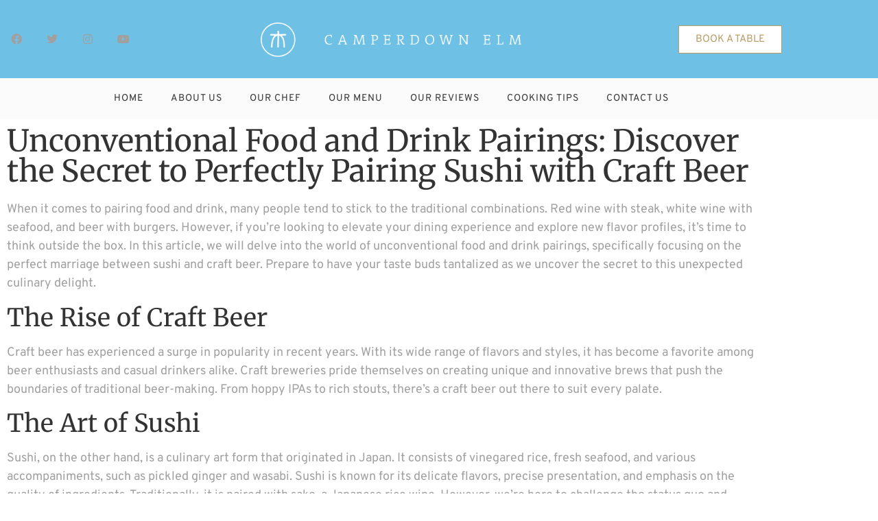

--- FILE ---
content_type: text/html; charset=UTF-8
request_url: https://www.camperdownelm.com/unconventional-food-and-drink-pairings-discover-the-secret-to-perfectly-pairing-sushi-with-craft-beer/
body_size: 16045
content:
<!doctype html><html lang="en-US" prefix="og: https://ogp.me/ns#"><head><meta charset="UTF-8"><meta name="viewport" content="width=device-width, initial-scale=1"><link rel="profile" href="https://gmpg.org/xfn/11"><title>Unconventional Food and Drink Pairings: Discover the Secret to Perfectly Pairing Sushi with Craft Beer - Camperdown Elm | Discover Exceptional Dining in Brooklyn</title><meta name="robots" content="follow, index, max-snippet:-1, max-video-preview:-1, max-image-preview:large"/><link rel="canonical" href="https://www.camperdownelm.com/unconventional-food-and-drink-pairings-discover-the-secret-to-perfectly-pairing-sushi-with-craft-beer/" /><meta property="og:locale" content="en_US" /><meta property="og:type" content="article" /><meta property="og:title" content="Unconventional Food and Drink Pairings: Discover the Secret to Perfectly Pairing Sushi with Craft Beer - Camperdown Elm | Discover Exceptional Dining in Brooklyn" /><meta property="og:description" content="When it comes to pairing food and drink, many people tend to stick to the traditional combinations. Red wine with steak, white wine with seafood, and beer with burgers. However, if you&#8217;re looking to elevate your dining experience and explore new flavor profiles, it&#8217;s time to think outside the box. In this article, we will [&hellip;]" /><meta property="og:url" content="https://www.camperdownelm.com/unconventional-food-and-drink-pairings-discover-the-secret-to-perfectly-pairing-sushi-with-craft-beer/" /><meta property="og:site_name" content="Camperdown Elm | Discover Exceptional Dining in Brooklyn" /><meta property="article:section" content="Uncategorized" /><meta property="og:updated_time" content="2023-07-10T10:22:49+00:00" /><meta property="article:published_time" content="2023-07-10T10:22:48+00:00" /><meta property="article:modified_time" content="2023-07-10T10:22:49+00:00" /><meta name="twitter:card" content="summary_large_image" /><meta name="twitter:title" content="Unconventional Food and Drink Pairings: Discover the Secret to Perfectly Pairing Sushi with Craft Beer - Camperdown Elm | Discover Exceptional Dining in Brooklyn" /><meta name="twitter:description" content="When it comes to pairing food and drink, many people tend to stick to the traditional combinations. Red wine with steak, white wine with seafood, and beer with burgers. However, if you&#8217;re looking to elevate your dining experience and explore new flavor profiles, it&#8217;s time to think outside the box. In this article, we will [&hellip;]" /><meta name="twitter:label1" content="Written by" /><meta name="twitter:data1" content="Philip Russell" /><meta name="twitter:label2" content="Time to read" /><meta name="twitter:data2" content="3 minutes" /> <script type="application/ld+json" class="rank-math-schema-pro">{"@context":"https://schema.org","@graph":[{"@type":["FastFoodRestaurant","Organization"],"@id":"https://www.camperdownelm.com/#organization","name":"Camperdown Elm | Discover Exceptional Dining in Brooklyn","url":"https://www.camperdownelm.com","logo":{"@type":"ImageObject","@id":"https://www.camperdownelm.com/#logo","url":"https://www.camperdownelm.com/wp-content/uploads/2023/03/cropped-camper-logo.png","contentUrl":"https://www.camperdownelm.com/wp-content/uploads/2023/03/cropped-camper-logo.png","caption":"Camperdown Elm | Discover Exceptional Dining in Brooklyn","inLanguage":"en-US","width":"1000","height":"143"},"openingHours":["Monday,Tuesday,Wednesday,Thursday,Friday,Saturday,Sunday 09:00-17:00"],"image":{"@id":"https://www.camperdownelm.com/#logo"}},{"@type":"WebSite","@id":"https://www.camperdownelm.com/#website","url":"https://www.camperdownelm.com","name":"Camperdown Elm | Discover Exceptional Dining in Brooklyn","alternateName":"Camperdown Elm - Dining in Brooklyn","publisher":{"@id":"https://www.camperdownelm.com/#organization"},"inLanguage":"en-US"},{"@type":"WebPage","@id":"https://www.camperdownelm.com/unconventional-food-and-drink-pairings-discover-the-secret-to-perfectly-pairing-sushi-with-craft-beer/#webpage","url":"https://www.camperdownelm.com/unconventional-food-and-drink-pairings-discover-the-secret-to-perfectly-pairing-sushi-with-craft-beer/","name":"Unconventional Food and Drink Pairings: Discover the Secret to Perfectly Pairing Sushi with Craft Beer - Camperdown Elm | Discover Exceptional Dining in Brooklyn","datePublished":"2023-07-10T10:22:48+00:00","dateModified":"2023-07-10T10:22:49+00:00","isPartOf":{"@id":"https://www.camperdownelm.com/#website"},"inLanguage":"en-US"},{"@type":"Person","@id":"https://www.camperdownelm.com/author/philiprussell/","name":"Philip Russell","url":"https://www.camperdownelm.com/author/philiprussell/","image":{"@type":"ImageObject","@id":"https://secure.gravatar.com/avatar/22c8b203f99eeb89de358d58488331fbe11fb845b85d3c10e37c98c9d379b4d5?s=96&amp;d=mm&amp;r=g","url":"https://secure.gravatar.com/avatar/22c8b203f99eeb89de358d58488331fbe11fb845b85d3c10e37c98c9d379b4d5?s=96&amp;d=mm&amp;r=g","caption":"Philip Russell","inLanguage":"en-US"},"worksFor":{"@id":"https://www.camperdownelm.com/#organization"}},{"@type":"BlogPosting","headline":"Unconventional Food and Drink Pairings: Discover the Secret to Perfectly Pairing Sushi with Craft Beer -","datePublished":"2023-07-10T10:22:48+00:00","dateModified":"2023-07-10T10:22:49+00:00","author":{"@id":"https://www.camperdownelm.com/author/philiprussell/","name":"Philip Russell"},"publisher":{"@id":"https://www.camperdownelm.com/#organization"},"description":"When it comes to pairing food and drink, many people tend to stick to the traditional combinations. Red wine with steak, white wine with seafood, and beer with burgers. However, if you're looking to elevate your dining experience and explore new flavor profiles, it's time to think outside the box. In this article, we will delve into the world of unconventional food and drink pairings, specifically focusing on the perfect marriage between sushi and craft beer. Prepare to have your taste buds tantalized as we uncover the secret to this unexpected culinary delight.","name":"Unconventional Food and Drink Pairings: Discover the Secret to Perfectly Pairing Sushi with Craft Beer -","@id":"https://www.camperdownelm.com/unconventional-food-and-drink-pairings-discover-the-secret-to-perfectly-pairing-sushi-with-craft-beer/#richSnippet","isPartOf":{"@id":"https://www.camperdownelm.com/unconventional-food-and-drink-pairings-discover-the-secret-to-perfectly-pairing-sushi-with-craft-beer/#webpage"},"inLanguage":"en-US","mainEntityOfPage":{"@id":"https://www.camperdownelm.com/unconventional-food-and-drink-pairings-discover-the-secret-to-perfectly-pairing-sushi-with-craft-beer/#webpage"}}]}</script> <link rel="alternate" type="application/rss+xml" title="Camperdown Elm | Discover Exceptional Dining in Brooklyn &raquo; Feed" href="https://www.camperdownelm.com/feed/" /><link rel="alternate" type="application/rss+xml" title="Camperdown Elm | Discover Exceptional Dining in Brooklyn &raquo; Comments Feed" href="https://www.camperdownelm.com/comments/feed/" /><link rel="alternate" title="oEmbed (JSON)" type="application/json+oembed" href="https://www.camperdownelm.com/wp-json/oembed/1.0/embed?url=https%3A%2F%2Fwww.camperdownelm.com%2Funconventional-food-and-drink-pairings-discover-the-secret-to-perfectly-pairing-sushi-with-craft-beer%2F" /><link rel="alternate" title="oEmbed (XML)" type="text/xml+oembed" href="https://www.camperdownelm.com/wp-json/oembed/1.0/embed?url=https%3A%2F%2Fwww.camperdownelm.com%2Funconventional-food-and-drink-pairings-discover-the-secret-to-perfectly-pairing-sushi-with-craft-beer%2F&#038;format=xml" /><style id='wp-img-auto-sizes-contain-inline-css'>img:is([sizes=auto i],[sizes^="auto," i]){contain-intrinsic-size:3000px 1500px}
/*# sourceURL=wp-img-auto-sizes-contain-inline-css */</style><style id='wp-emoji-styles-inline-css'>img.wp-smiley, img.emoji {
		display: inline !important;
		border: none !important;
		box-shadow: none !important;
		height: 1em !important;
		width: 1em !important;
		margin: 0 0.07em !important;
		vertical-align: -0.1em !important;
		background: none !important;
		padding: 0 !important;
	}
/*# sourceURL=wp-emoji-styles-inline-css */</style><link rel='stylesheet' id='wp-block-library-css' href='https://www.camperdownelm.com/wp-includes/css/dist/block-library/style.min.css?ver=6.9' media='all' /><style id='classic-theme-styles-inline-css'>/*! This file is auto-generated */
.wp-block-button__link{color:#fff;background-color:#32373c;border-radius:9999px;box-shadow:none;text-decoration:none;padding:calc(.667em + 2px) calc(1.333em + 2px);font-size:1.125em}.wp-block-file__button{background:#32373c;color:#fff;text-decoration:none}
/*# sourceURL=/wp-includes/css/classic-themes.min.css */</style><style id='global-styles-inline-css'>:root{--wp--preset--aspect-ratio--square: 1;--wp--preset--aspect-ratio--4-3: 4/3;--wp--preset--aspect-ratio--3-4: 3/4;--wp--preset--aspect-ratio--3-2: 3/2;--wp--preset--aspect-ratio--2-3: 2/3;--wp--preset--aspect-ratio--16-9: 16/9;--wp--preset--aspect-ratio--9-16: 9/16;--wp--preset--color--black: #000000;--wp--preset--color--cyan-bluish-gray: #abb8c3;--wp--preset--color--white: #ffffff;--wp--preset--color--pale-pink: #f78da7;--wp--preset--color--vivid-red: #cf2e2e;--wp--preset--color--luminous-vivid-orange: #ff6900;--wp--preset--color--luminous-vivid-amber: #fcb900;--wp--preset--color--light-green-cyan: #7bdcb5;--wp--preset--color--vivid-green-cyan: #00d084;--wp--preset--color--pale-cyan-blue: #8ed1fc;--wp--preset--color--vivid-cyan-blue: #0693e3;--wp--preset--color--vivid-purple: #9b51e0;--wp--preset--gradient--vivid-cyan-blue-to-vivid-purple: linear-gradient(135deg,rgb(6,147,227) 0%,rgb(155,81,224) 100%);--wp--preset--gradient--light-green-cyan-to-vivid-green-cyan: linear-gradient(135deg,rgb(122,220,180) 0%,rgb(0,208,130) 100%);--wp--preset--gradient--luminous-vivid-amber-to-luminous-vivid-orange: linear-gradient(135deg,rgb(252,185,0) 0%,rgb(255,105,0) 100%);--wp--preset--gradient--luminous-vivid-orange-to-vivid-red: linear-gradient(135deg,rgb(255,105,0) 0%,rgb(207,46,46) 100%);--wp--preset--gradient--very-light-gray-to-cyan-bluish-gray: linear-gradient(135deg,rgb(238,238,238) 0%,rgb(169,184,195) 100%);--wp--preset--gradient--cool-to-warm-spectrum: linear-gradient(135deg,rgb(74,234,220) 0%,rgb(151,120,209) 20%,rgb(207,42,186) 40%,rgb(238,44,130) 60%,rgb(251,105,98) 80%,rgb(254,248,76) 100%);--wp--preset--gradient--blush-light-purple: linear-gradient(135deg,rgb(255,206,236) 0%,rgb(152,150,240) 100%);--wp--preset--gradient--blush-bordeaux: linear-gradient(135deg,rgb(254,205,165) 0%,rgb(254,45,45) 50%,rgb(107,0,62) 100%);--wp--preset--gradient--luminous-dusk: linear-gradient(135deg,rgb(255,203,112) 0%,rgb(199,81,192) 50%,rgb(65,88,208) 100%);--wp--preset--gradient--pale-ocean: linear-gradient(135deg,rgb(255,245,203) 0%,rgb(182,227,212) 50%,rgb(51,167,181) 100%);--wp--preset--gradient--electric-grass: linear-gradient(135deg,rgb(202,248,128) 0%,rgb(113,206,126) 100%);--wp--preset--gradient--midnight: linear-gradient(135deg,rgb(2,3,129) 0%,rgb(40,116,252) 100%);--wp--preset--font-size--small: 13px;--wp--preset--font-size--medium: 20px;--wp--preset--font-size--large: 36px;--wp--preset--font-size--x-large: 42px;--wp--preset--spacing--20: 0.44rem;--wp--preset--spacing--30: 0.67rem;--wp--preset--spacing--40: 1rem;--wp--preset--spacing--50: 1.5rem;--wp--preset--spacing--60: 2.25rem;--wp--preset--spacing--70: 3.38rem;--wp--preset--spacing--80: 5.06rem;--wp--preset--shadow--natural: 6px 6px 9px rgba(0, 0, 0, 0.2);--wp--preset--shadow--deep: 12px 12px 50px rgba(0, 0, 0, 0.4);--wp--preset--shadow--sharp: 6px 6px 0px rgba(0, 0, 0, 0.2);--wp--preset--shadow--outlined: 6px 6px 0px -3px rgb(255, 255, 255), 6px 6px rgb(0, 0, 0);--wp--preset--shadow--crisp: 6px 6px 0px rgb(0, 0, 0);}:where(.is-layout-flex){gap: 0.5em;}:where(.is-layout-grid){gap: 0.5em;}body .is-layout-flex{display: flex;}.is-layout-flex{flex-wrap: wrap;align-items: center;}.is-layout-flex > :is(*, div){margin: 0;}body .is-layout-grid{display: grid;}.is-layout-grid > :is(*, div){margin: 0;}:where(.wp-block-columns.is-layout-flex){gap: 2em;}:where(.wp-block-columns.is-layout-grid){gap: 2em;}:where(.wp-block-post-template.is-layout-flex){gap: 1.25em;}:where(.wp-block-post-template.is-layout-grid){gap: 1.25em;}.has-black-color{color: var(--wp--preset--color--black) !important;}.has-cyan-bluish-gray-color{color: var(--wp--preset--color--cyan-bluish-gray) !important;}.has-white-color{color: var(--wp--preset--color--white) !important;}.has-pale-pink-color{color: var(--wp--preset--color--pale-pink) !important;}.has-vivid-red-color{color: var(--wp--preset--color--vivid-red) !important;}.has-luminous-vivid-orange-color{color: var(--wp--preset--color--luminous-vivid-orange) !important;}.has-luminous-vivid-amber-color{color: var(--wp--preset--color--luminous-vivid-amber) !important;}.has-light-green-cyan-color{color: var(--wp--preset--color--light-green-cyan) !important;}.has-vivid-green-cyan-color{color: var(--wp--preset--color--vivid-green-cyan) !important;}.has-pale-cyan-blue-color{color: var(--wp--preset--color--pale-cyan-blue) !important;}.has-vivid-cyan-blue-color{color: var(--wp--preset--color--vivid-cyan-blue) !important;}.has-vivid-purple-color{color: var(--wp--preset--color--vivid-purple) !important;}.has-black-background-color{background-color: var(--wp--preset--color--black) !important;}.has-cyan-bluish-gray-background-color{background-color: var(--wp--preset--color--cyan-bluish-gray) !important;}.has-white-background-color{background-color: var(--wp--preset--color--white) !important;}.has-pale-pink-background-color{background-color: var(--wp--preset--color--pale-pink) !important;}.has-vivid-red-background-color{background-color: var(--wp--preset--color--vivid-red) !important;}.has-luminous-vivid-orange-background-color{background-color: var(--wp--preset--color--luminous-vivid-orange) !important;}.has-luminous-vivid-amber-background-color{background-color: var(--wp--preset--color--luminous-vivid-amber) !important;}.has-light-green-cyan-background-color{background-color: var(--wp--preset--color--light-green-cyan) !important;}.has-vivid-green-cyan-background-color{background-color: var(--wp--preset--color--vivid-green-cyan) !important;}.has-pale-cyan-blue-background-color{background-color: var(--wp--preset--color--pale-cyan-blue) !important;}.has-vivid-cyan-blue-background-color{background-color: var(--wp--preset--color--vivid-cyan-blue) !important;}.has-vivid-purple-background-color{background-color: var(--wp--preset--color--vivid-purple) !important;}.has-black-border-color{border-color: var(--wp--preset--color--black) !important;}.has-cyan-bluish-gray-border-color{border-color: var(--wp--preset--color--cyan-bluish-gray) !important;}.has-white-border-color{border-color: var(--wp--preset--color--white) !important;}.has-pale-pink-border-color{border-color: var(--wp--preset--color--pale-pink) !important;}.has-vivid-red-border-color{border-color: var(--wp--preset--color--vivid-red) !important;}.has-luminous-vivid-orange-border-color{border-color: var(--wp--preset--color--luminous-vivid-orange) !important;}.has-luminous-vivid-amber-border-color{border-color: var(--wp--preset--color--luminous-vivid-amber) !important;}.has-light-green-cyan-border-color{border-color: var(--wp--preset--color--light-green-cyan) !important;}.has-vivid-green-cyan-border-color{border-color: var(--wp--preset--color--vivid-green-cyan) !important;}.has-pale-cyan-blue-border-color{border-color: var(--wp--preset--color--pale-cyan-blue) !important;}.has-vivid-cyan-blue-border-color{border-color: var(--wp--preset--color--vivid-cyan-blue) !important;}.has-vivid-purple-border-color{border-color: var(--wp--preset--color--vivid-purple) !important;}.has-vivid-cyan-blue-to-vivid-purple-gradient-background{background: var(--wp--preset--gradient--vivid-cyan-blue-to-vivid-purple) !important;}.has-light-green-cyan-to-vivid-green-cyan-gradient-background{background: var(--wp--preset--gradient--light-green-cyan-to-vivid-green-cyan) !important;}.has-luminous-vivid-amber-to-luminous-vivid-orange-gradient-background{background: var(--wp--preset--gradient--luminous-vivid-amber-to-luminous-vivid-orange) !important;}.has-luminous-vivid-orange-to-vivid-red-gradient-background{background: var(--wp--preset--gradient--luminous-vivid-orange-to-vivid-red) !important;}.has-very-light-gray-to-cyan-bluish-gray-gradient-background{background: var(--wp--preset--gradient--very-light-gray-to-cyan-bluish-gray) !important;}.has-cool-to-warm-spectrum-gradient-background{background: var(--wp--preset--gradient--cool-to-warm-spectrum) !important;}.has-blush-light-purple-gradient-background{background: var(--wp--preset--gradient--blush-light-purple) !important;}.has-blush-bordeaux-gradient-background{background: var(--wp--preset--gradient--blush-bordeaux) !important;}.has-luminous-dusk-gradient-background{background: var(--wp--preset--gradient--luminous-dusk) !important;}.has-pale-ocean-gradient-background{background: var(--wp--preset--gradient--pale-ocean) !important;}.has-electric-grass-gradient-background{background: var(--wp--preset--gradient--electric-grass) !important;}.has-midnight-gradient-background{background: var(--wp--preset--gradient--midnight) !important;}.has-small-font-size{font-size: var(--wp--preset--font-size--small) !important;}.has-medium-font-size{font-size: var(--wp--preset--font-size--medium) !important;}.has-large-font-size{font-size: var(--wp--preset--font-size--large) !important;}.has-x-large-font-size{font-size: var(--wp--preset--font-size--x-large) !important;}
:where(.wp-block-post-template.is-layout-flex){gap: 1.25em;}:where(.wp-block-post-template.is-layout-grid){gap: 1.25em;}
:where(.wp-block-term-template.is-layout-flex){gap: 1.25em;}:where(.wp-block-term-template.is-layout-grid){gap: 1.25em;}
:where(.wp-block-columns.is-layout-flex){gap: 2em;}:where(.wp-block-columns.is-layout-grid){gap: 2em;}
:root :where(.wp-block-pullquote){font-size: 1.5em;line-height: 1.6;}
/*# sourceURL=global-styles-inline-css */</style><link rel='stylesheet' id='dashicons-css' href='https://www.camperdownelm.com/wp-includes/css/dashicons.min.css?ver=6.9' media='all' /><link rel='stylesheet' id='admin-bar-css' href='https://www.camperdownelm.com/wp-includes/css/admin-bar.min.css?ver=6.9' media='all' /><style id='admin-bar-inline-css'>/* Hide CanvasJS credits for P404 charts specifically */
    #p404RedirectChart .canvasjs-chart-credit {
        display: none !important;
    }
    
    #p404RedirectChart canvas {
        border-radius: 6px;
    }

    .p404-redirect-adminbar-weekly-title {
        font-weight: bold;
        font-size: 14px;
        color: #fff;
        margin-bottom: 6px;
    }

    #wpadminbar #wp-admin-bar-p404_free_top_button .ab-icon:before {
        content: "\f103";
        color: #dc3545;
        top: 3px;
    }
    
    #wp-admin-bar-p404_free_top_button .ab-item {
        min-width: 80px !important;
        padding: 0px !important;
    }
    
    /* Ensure proper positioning and z-index for P404 dropdown */
    .p404-redirect-adminbar-dropdown-wrap { 
        min-width: 0; 
        padding: 0;
        position: static !important;
    }
    
    #wpadminbar #wp-admin-bar-p404_free_top_button_dropdown {
        position: static !important;
    }
    
    #wpadminbar #wp-admin-bar-p404_free_top_button_dropdown .ab-item {
        padding: 0 !important;
        margin: 0 !important;
    }
    
    .p404-redirect-dropdown-container {
        min-width: 340px;
        padding: 18px 18px 12px 18px;
        background: #23282d !important;
        color: #fff;
        border-radius: 12px;
        box-shadow: 0 8px 32px rgba(0,0,0,0.25);
        margin-top: 10px;
        position: relative !important;
        z-index: 999999 !important;
        display: block !important;
        border: 1px solid #444;
    }
    
    /* Ensure P404 dropdown appears on hover */
    #wpadminbar #wp-admin-bar-p404_free_top_button .p404-redirect-dropdown-container { 
        display: none !important;
    }
    
    #wpadminbar #wp-admin-bar-p404_free_top_button:hover .p404-redirect-dropdown-container { 
        display: block !important;
    }
    
    #wpadminbar #wp-admin-bar-p404_free_top_button:hover #wp-admin-bar-p404_free_top_button_dropdown .p404-redirect-dropdown-container {
        display: block !important;
    }
    
    .p404-redirect-card {
        background: #2c3338;
        border-radius: 8px;
        padding: 18px 18px 12px 18px;
        box-shadow: 0 2px 8px rgba(0,0,0,0.07);
        display: flex;
        flex-direction: column;
        align-items: flex-start;
        border: 1px solid #444;
    }
    
    .p404-redirect-btn {
        display: inline-block;
        background: #dc3545;
        color: #fff !important;
        font-weight: bold;
        padding: 5px 22px;
        border-radius: 8px;
        text-decoration: none;
        font-size: 17px;
        transition: background 0.2s, box-shadow 0.2s;
        margin-top: 8px;
        box-shadow: 0 2px 8px rgba(220,53,69,0.15);
        text-align: center;
        line-height: 1.6;
    }
    
    .p404-redirect-btn:hover {
        background: #c82333;
        color: #fff !important;
        box-shadow: 0 4px 16px rgba(220,53,69,0.25);
    }
    
    /* Prevent conflicts with other admin bar dropdowns */
    #wpadminbar .ab-top-menu > li:hover > .ab-item,
    #wpadminbar .ab-top-menu > li.hover > .ab-item {
        z-index: auto;
    }
    
    #wpadminbar #wp-admin-bar-p404_free_top_button:hover > .ab-item {
        z-index: 999998 !important;
    }
    
/*# sourceURL=admin-bar-inline-css */</style><link rel='stylesheet' id='contact-form-7-css' href='https://www.camperdownelm.com/wp-content/cache/autoptimize/autoptimize_single_64ac31699f5326cb3c76122498b76f66.php?ver=6.1.4' media='all' /><link rel='stylesheet' id='hello-elementor-css' href='https://www.camperdownelm.com/wp-content/themes/hello-elementor/style.min.css?ver=3.0.1' media='all' /><link rel='stylesheet' id='hello-elementor-theme-style-css' href='https://www.camperdownelm.com/wp-content/themes/hello-elementor/theme.min.css?ver=3.0.1' media='all' /><link rel='stylesheet' id='hello-elementor-header-footer-css' href='https://www.camperdownelm.com/wp-content/themes/hello-elementor/header-footer.min.css?ver=3.0.1' media='all' /><link rel='stylesheet' id='elementor-frontend-css' href='https://www.camperdownelm.com/wp-content/plugins/elementor/assets/css/frontend.min.css?ver=3.34.1' media='all' /><link rel='stylesheet' id='widget-social-icons-css' href='https://www.camperdownelm.com/wp-content/plugins/elementor/assets/css/widget-social-icons.min.css?ver=3.34.1' media='all' /><link rel='stylesheet' id='e-apple-webkit-css' href='https://www.camperdownelm.com/wp-content/plugins/elementor/assets/css/conditionals/apple-webkit.min.css?ver=3.34.1' media='all' /><link rel='stylesheet' id='widget-image-css' href='https://www.camperdownelm.com/wp-content/plugins/elementor/assets/css/widget-image.min.css?ver=3.34.1' media='all' /><link rel='stylesheet' id='widget-nav-menu-css' href='https://www.camperdownelm.com/wp-content/plugins/elementor-pro/assets/css/widget-nav-menu.min.css?ver=3.34.0' media='all' /><link rel='stylesheet' id='widget-heading-css' href='https://www.camperdownelm.com/wp-content/plugins/elementor/assets/css/widget-heading.min.css?ver=3.34.1' media='all' /><link rel='stylesheet' id='widget-form-css' href='https://www.camperdownelm.com/wp-content/plugins/elementor-pro/assets/css/widget-form.min.css?ver=3.34.0' media='all' /><link rel='stylesheet' id='elementor-icons-css' href='https://www.camperdownelm.com/wp-content/plugins/elementor/assets/lib/eicons/css/elementor-icons.min.css?ver=5.45.0' media='all' /><link rel='stylesheet' id='elementor-post-17-css' href='https://www.camperdownelm.com/wp-content/cache/autoptimize/autoptimize_single_58ecccc2944ebfc6ee77039b8cbf58dd.php?ver=1768077475' media='all' /><link rel='stylesheet' id='elementor-post-47-css' href='https://www.camperdownelm.com/wp-content/cache/autoptimize/autoptimize_single_646688c34c4890c49733285079e0f848.php?ver=1768077655' media='all' /><link rel='stylesheet' id='elementor-post-43-css' href='https://www.camperdownelm.com/wp-content/cache/autoptimize/autoptimize_single_cc6ae67072011807a90f086304063f52.php?ver=1768077655' media='all' /><link rel='stylesheet' id='elementor-gf-local-roboto-css' href='https://www.camperdownelm.com/wp-content/cache/autoptimize/autoptimize_single_5b32236794f12fc1f4b51f2e53d94af8.php?ver=1742244053' media='all' /><link rel='stylesheet' id='elementor-gf-local-robotoslab-css' href='https://www.camperdownelm.com/wp-content/cache/autoptimize/autoptimize_single_848d5517f35bacf323636ffc45b298c7.php?ver=1742244059' media='all' /><link rel='stylesheet' id='elementor-gf-local-overpass-css' href='https://www.camperdownelm.com/wp-content/cache/autoptimize/autoptimize_single_a5aadca3e32b9905682453148879cf56.php?ver=1742244070' media='all' /><link rel='stylesheet' id='elementor-gf-local-merriweather-css' href='https://www.camperdownelm.com/wp-content/cache/autoptimize/autoptimize_single_91831797d801945b4883b44e3075ea64.php?ver=1742244075' media='all' /><link rel='stylesheet' id='elementor-icons-shared-0-css' href='https://www.camperdownelm.com/wp-content/plugins/elementor/assets/lib/font-awesome/css/fontawesome.min.css?ver=5.15.3' media='all' /><link rel='stylesheet' id='elementor-icons-fa-brands-css' href='https://www.camperdownelm.com/wp-content/plugins/elementor/assets/lib/font-awesome/css/brands.min.css?ver=5.15.3' media='all' /><link rel='stylesheet' id='elementor-icons-fa-solid-css' href='https://www.camperdownelm.com/wp-content/plugins/elementor/assets/lib/font-awesome/css/solid.min.css?ver=5.15.3' media='all' /> <script src="https://www.camperdownelm.com/wp-includes/js/jquery/jquery.min.js?ver=3.7.1" id="jquery-core-js"></script> <script defer src="https://www.camperdownelm.com/wp-includes/js/jquery/jquery-migrate.min.js?ver=3.4.1" id="jquery-migrate-js"></script> <link rel="https://api.w.org/" href="https://www.camperdownelm.com/wp-json/" /><link rel="alternate" title="JSON" type="application/json" href="https://www.camperdownelm.com/wp-json/wp/v2/posts/283" /><link rel="EditURI" type="application/rsd+xml" title="RSD" href="https://www.camperdownelm.com/xmlrpc.php?rsd" /><meta name="generator" content="WordPress 6.9" /><link rel='shortlink' href='https://www.camperdownelm.com/?p=283' /><meta property="og:image" content="https://www.camperdownelm.com/wp-content/uploads/2023/07/Unconventional-Food-and-Drink-Pairings-Discover-the-Secret-to-Perfectly-Pairing-Sushi-with-Craft-Beer.png" /><meta name="twitter:card" content="summary_large_image" /><meta name="twitter:title" content="Unconventional Food and Drink Pairings: Discover the Secret to Perfectly Pairing Sushi with Craft Beer" /><meta name="twitter:description" content="" /><meta name="twitter:image" content="https://www.camperdownelm.com/wp-content/uploads/2023/07/Unconventional-Food-and-Drink-Pairings-Discover-the-Secret-to-Perfectly-Pairing-Sushi-with-Craft-Beer.png" /><meta name="generator" content="Elementor 3.34.1; settings: css_print_method-external, google_font-enabled, font_display-swap"><style>.e-con.e-parent:nth-of-type(n+4):not(.e-lazyloaded):not(.e-no-lazyload),
				.e-con.e-parent:nth-of-type(n+4):not(.e-lazyloaded):not(.e-no-lazyload) * {
					background-image: none !important;
				}
				@media screen and (max-height: 1024px) {
					.e-con.e-parent:nth-of-type(n+3):not(.e-lazyloaded):not(.e-no-lazyload),
					.e-con.e-parent:nth-of-type(n+3):not(.e-lazyloaded):not(.e-no-lazyload) * {
						background-image: none !important;
					}
				}
				@media screen and (max-height: 640px) {
					.e-con.e-parent:nth-of-type(n+2):not(.e-lazyloaded):not(.e-no-lazyload),
					.e-con.e-parent:nth-of-type(n+2):not(.e-lazyloaded):not(.e-no-lazyload) * {
						background-image: none !important;
					}
				}</style><link rel="icon" href="https://www.camperdownelm.com/wp-content/uploads/2023/03/cropped-cropped-camper-logo-32x32.png" sizes="32x32" /><link rel="icon" href="https://www.camperdownelm.com/wp-content/uploads/2023/03/cropped-cropped-camper-logo-192x192.png" sizes="192x192" /><link rel="apple-touch-icon" href="https://www.camperdownelm.com/wp-content/uploads/2023/03/cropped-cropped-camper-logo-180x180.png" /><meta name="msapplication-TileImage" content="https://www.camperdownelm.com/wp-content/uploads/2023/03/cropped-cropped-camper-logo-270x270.png" />  <script type="application/ld+json">{"@context":"https://schema.org","@graph":[{"@type":"ImageObject","@id":"https://www.camperdownelm.com/wp-content/uploads/2023/07/Unconventional-Food-and-Drink-Pairings-Discover-the-Secret-to-Perfectly-Pairing-Sushi-with-Craft-Beer.png","url":"https://www.camperdownelm.com/wp-content/uploads/2023/07/Unconventional-Food-and-Drink-Pairings-Discover-the-Secret-to-Perfectly-Pairing-Sushi-with-Craft-Beer.png","contentUrl":"https://www.camperdownelm.com/wp-content/uploads/2023/07/Unconventional-Food-and-Drink-Pairings-Discover-the-Secret-to-Perfectly-Pairing-Sushi-with-Craft-Beer.png","mainEntityOfPage":"https://www.camperdownelm.com/unconventional-food-and-drink-pairings-discover-the-secret-to-perfectly-pairing-sushi-with-craft-beer/"}]}</script> </head><body class="wp-singular post-template-default single single-post postid-283 single-format-standard wp-custom-logo wp-theme-hello-elementor elementor-default elementor-kit-17 elementor-page-173"> <a class="skip-link screen-reader-text" href="#content">Skip to content</a><header data-elementor-type="header" data-elementor-id="47" class="elementor elementor-47 elementor-location-header" data-elementor-post-type="elementor_library"><header class="elementor-section elementor-top-section elementor-element elementor-element-586c03c elementor-section-full_width elementor-section-height-default elementor-section-height-default" data-id="586c03c" data-element_type="section" data-settings="{&quot;background_background&quot;:&quot;classic&quot;}"><div class="elementor-container elementor-column-gap-no"><div class="elementor-column elementor-col-100 elementor-top-column elementor-element elementor-element-e7c6ed1" data-id="e7c6ed1" data-element_type="column"><div class="elementor-widget-wrap elementor-element-populated"><section class="elementor-section elementor-inner-section elementor-element elementor-element-84ab1a7 elementor-section-content-middle elementor-section-boxed elementor-section-height-default elementor-section-height-default" data-id="84ab1a7" data-element_type="section"><div class="elementor-container elementor-column-gap-no"><div class="elementor-column elementor-col-33 elementor-inner-column elementor-element elementor-element-8f130bd" data-id="8f130bd" data-element_type="column"><div class="elementor-widget-wrap elementor-element-populated"><div class="elementor-element elementor-element-8fa8c70 e-grid-align-left e-grid-align-mobile-center elementor-shape-rounded elementor-grid-0 elementor-widget elementor-widget-social-icons" data-id="8fa8c70" data-element_type="widget" data-widget_type="social-icons.default"><div class="elementor-widget-container"><div class="elementor-social-icons-wrapper elementor-grid" role="list"> <span class="elementor-grid-item" role="listitem"> <a class="elementor-icon elementor-social-icon elementor-social-icon-facebook elementor-repeater-item-c75dbf6" href="#"> <span class="elementor-screen-only">Facebook</span> <i aria-hidden="true" class="fab fa-facebook"></i> </a> </span> <span class="elementor-grid-item" role="listitem"> <a class="elementor-icon elementor-social-icon elementor-social-icon-twitter elementor-repeater-item-05b386a" href="#"> <span class="elementor-screen-only">Twitter</span> <i aria-hidden="true" class="fab fa-twitter"></i> </a> </span> <span class="elementor-grid-item" role="listitem"> <a class="elementor-icon elementor-social-icon elementor-social-icon-instagram elementor-repeater-item-f11efe5" href="#"> <span class="elementor-screen-only">Instagram</span> <i aria-hidden="true" class="fab fa-instagram"></i> </a> </span> <span class="elementor-grid-item" role="listitem"> <a class="elementor-icon elementor-social-icon elementor-social-icon-youtube elementor-repeater-item-278085c" href="#"> <span class="elementor-screen-only">Youtube</span> <i aria-hidden="true" class="fab fa-youtube"></i> </a> </span></div></div></div></div></div><div class="elementor-column elementor-col-33 elementor-inner-column elementor-element elementor-element-c029e18" data-id="c029e18" data-element_type="column"><div class="elementor-widget-wrap elementor-element-populated"><div class="elementor-element elementor-element-e1c11d5 elementor-widget elementor-widget-image" data-id="e1c11d5" data-element_type="widget" data-widget_type="image.default"><div class="elementor-widget-container"> <img width="800" height="114" src="https://www.camperdownelm.com/wp-content/uploads/2023/03/cropped-camper-logo.png" class="attachment-large size-large wp-image-63" alt="camper-logo" srcset="https://www.camperdownelm.com/wp-content/uploads/2023/03/cropped-camper-logo.png 1000w, https://www.camperdownelm.com/wp-content/uploads/2023/03/cropped-camper-logo-300x43.png 300w, https://www.camperdownelm.com/wp-content/uploads/2023/03/cropped-camper-logo-768x110.png 768w" sizes="(max-width: 800px) 100vw, 800px" /></div></div></div></div><div class="elementor-column elementor-col-33 elementor-inner-column elementor-element elementor-element-4dc9fad" data-id="4dc9fad" data-element_type="column"><div class="elementor-widget-wrap elementor-element-populated"><div class="elementor-element elementor-element-c31b20d elementor-align-right elementor-mobile-align-center elementor-widget elementor-widget-button" data-id="c31b20d" data-element_type="widget" data-widget_type="button.default"><div class="elementor-widget-container"><div class="elementor-button-wrapper"> <a class="elementor-button elementor-button-link elementor-size-sm" href="#contact"> <span class="elementor-button-content-wrapper"> <span class="elementor-button-text">BOOK A TABLE</span> </span> </a></div></div></div></div></div></div></section><section class="elementor-section elementor-inner-section elementor-element elementor-element-137ca93 elementor-section-content-middle elementor-section-boxed elementor-section-height-default elementor-section-height-default" data-id="137ca93" data-element_type="section" data-settings="{&quot;background_background&quot;:&quot;classic&quot;}"><div class="elementor-container elementor-column-gap-no"><div class="elementor-column elementor-col-100 elementor-inner-column elementor-element elementor-element-74d6254" data-id="74d6254" data-element_type="column"><div class="elementor-widget-wrap elementor-element-populated"><div class="elementor-element elementor-element-db63e57 elementor-nav-menu__align-center elementor-nav-menu--stretch elementor-nav-menu--dropdown-tablet elementor-nav-menu__text-align-aside elementor-nav-menu--toggle elementor-nav-menu--burger elementor-widget elementor-widget-nav-menu" data-id="db63e57" data-element_type="widget" data-settings="{&quot;full_width&quot;:&quot;stretch&quot;,&quot;layout&quot;:&quot;horizontal&quot;,&quot;submenu_icon&quot;:{&quot;value&quot;:&quot;&lt;i class=\&quot;fas fa-caret-down\&quot; aria-hidden=\&quot;true\&quot;&gt;&lt;\/i&gt;&quot;,&quot;library&quot;:&quot;fa-solid&quot;},&quot;toggle&quot;:&quot;burger&quot;}" data-widget_type="nav-menu.default"><div class="elementor-widget-container"><nav aria-label="Menu" class="elementor-nav-menu--main elementor-nav-menu__container elementor-nav-menu--layout-horizontal e--pointer-none"><ul id="menu-1-db63e57" class="elementor-nav-menu"><li class="menu-item menu-item-type-post_type menu-item-object-page menu-item-home menu-item-124"><a href="https://www.camperdownelm.com/" class="elementor-item">Home</a></li><li class="menu-item menu-item-type-custom menu-item-object-custom menu-item-home menu-item-125"><a href="https://www.camperdownelm.com/#story" class="elementor-item elementor-item-anchor">About Us</a></li><li class="menu-item menu-item-type-custom menu-item-object-custom menu-item-home menu-item-126"><a href="https://www.camperdownelm.com/#chef" class="elementor-item elementor-item-anchor">Our Chef</a></li><li class="menu-item menu-item-type-custom menu-item-object-custom menu-item-home menu-item-127"><a href="https://www.camperdownelm.com/#menu" class="elementor-item elementor-item-anchor">Our Menu</a></li><li class="menu-item menu-item-type-custom menu-item-object-custom menu-item-home menu-item-128"><a href="https://www.camperdownelm.com/#reviews" class="elementor-item elementor-item-anchor">Our Reviews</a></li><li class="menu-item menu-item-type-custom menu-item-object-custom menu-item-home menu-item-129"><a href="https://www.camperdownelm.com/#blog" class="elementor-item elementor-item-anchor">Cooking Tips</a></li><li class="menu-item menu-item-type-custom menu-item-object-custom menu-item-home menu-item-130"><a href="https://www.camperdownelm.com/#contact" class="elementor-item elementor-item-anchor">Contact Us</a></li></ul></nav><div class="elementor-menu-toggle" role="button" tabindex="0" aria-label="Menu Toggle" aria-expanded="false"> <i aria-hidden="true" role="presentation" class="elementor-menu-toggle__icon--open eicon-menu-bar"></i><i aria-hidden="true" role="presentation" class="elementor-menu-toggle__icon--close eicon-close"></i></div><nav class="elementor-nav-menu--dropdown elementor-nav-menu__container" aria-hidden="true"><ul id="menu-2-db63e57" class="elementor-nav-menu"><li class="menu-item menu-item-type-post_type menu-item-object-page menu-item-home menu-item-124"><a href="https://www.camperdownelm.com/" class="elementor-item" tabindex="-1">Home</a></li><li class="menu-item menu-item-type-custom menu-item-object-custom menu-item-home menu-item-125"><a href="https://www.camperdownelm.com/#story" class="elementor-item elementor-item-anchor" tabindex="-1">About Us</a></li><li class="menu-item menu-item-type-custom menu-item-object-custom menu-item-home menu-item-126"><a href="https://www.camperdownelm.com/#chef" class="elementor-item elementor-item-anchor" tabindex="-1">Our Chef</a></li><li class="menu-item menu-item-type-custom menu-item-object-custom menu-item-home menu-item-127"><a href="https://www.camperdownelm.com/#menu" class="elementor-item elementor-item-anchor" tabindex="-1">Our Menu</a></li><li class="menu-item menu-item-type-custom menu-item-object-custom menu-item-home menu-item-128"><a href="https://www.camperdownelm.com/#reviews" class="elementor-item elementor-item-anchor" tabindex="-1">Our Reviews</a></li><li class="menu-item menu-item-type-custom menu-item-object-custom menu-item-home menu-item-129"><a href="https://www.camperdownelm.com/#blog" class="elementor-item elementor-item-anchor" tabindex="-1">Cooking Tips</a></li><li class="menu-item menu-item-type-custom menu-item-object-custom menu-item-home menu-item-130"><a href="https://www.camperdownelm.com/#contact" class="elementor-item elementor-item-anchor" tabindex="-1">Contact Us</a></li></ul></nav></div></div></div></div></div></section></div></div></div></header></header><div data-elementor-type="single-post" data-elementor-id="173" class="elementor elementor-173 elementor-location-single post-283 post type-post status-publish format-standard has-post-thumbnail hentry category-uncategorized" data-elementor-post-type="elementor_library"><section class="elementor-section elementor-top-section elementor-element elementor-element-6ed0442 elementor-section-boxed elementor-section-height-default elementor-section-height-default" data-id="6ed0442" data-element_type="section"><div class="elementor-container elementor-column-gap-default"><div class="elementor-column elementor-col-100 elementor-top-column elementor-element elementor-element-131d70a" data-id="131d70a" data-element_type="column"><div class="elementor-widget-wrap elementor-element-populated"><div class="elementor-element elementor-element-71c994f elementor-widget elementor-widget-theme-post-title elementor-page-title elementor-widget-heading" data-id="71c994f" data-element_type="widget" data-widget_type="theme-post-title.default"><div class="elementor-widget-container"><h1 class="elementor-heading-title elementor-size-default">Unconventional Food and Drink Pairings: Discover the Secret to Perfectly Pairing Sushi with Craft Beer</h1></div></div></div></div></div></section><section class="elementor-section elementor-top-section elementor-element elementor-element-58c8cb3 elementor-section-boxed elementor-section-height-default elementor-section-height-default" data-id="58c8cb3" data-element_type="section"><div class="elementor-container elementor-column-gap-default"><div class="elementor-column elementor-col-100 elementor-top-column elementor-element elementor-element-398c601" data-id="398c601" data-element_type="column"><div class="elementor-widget-wrap elementor-element-populated"><div class="elementor-element elementor-element-6e58494 elementor-widget elementor-widget-theme-post-content" data-id="6e58494" data-element_type="widget" data-widget_type="theme-post-content.default"><div class="elementor-widget-container"><div style="text-align:center"></div><p>When it comes to pairing food and drink, many people tend to stick to the traditional combinations. Red wine with steak, white wine with seafood, and beer with burgers. However, if you&#8217;re looking to elevate your dining experience and explore new flavor profiles, it&#8217;s time to think outside the box. In this article, we will delve into the world of unconventional food and drink pairings, specifically focusing on the perfect marriage between sushi and craft beer. Prepare to have your taste buds tantalized as we uncover the secret to this unexpected culinary delight.</p><p></p><h2>The Rise of Craft Beer</h2><p>Craft beer has experienced a surge in popularity in recent years. With its wide range of flavors and styles, it has become a favorite among beer enthusiasts and casual drinkers alike. Craft breweries pride themselves on creating unique and innovative brews that push the boundaries of traditional beer-making. From hoppy IPAs to rich stouts, there&#8217;s a craft beer out there to suit every palate.</p><h2>The Art of Sushi</h2><p>Sushi, on the other hand, is a culinary art form that originated in Japan. It consists of vinegared rice, fresh seafood, and various accompaniments, such as pickled ginger and wasabi. Sushi is known for its delicate flavors, precise presentation, and emphasis on the quality of ingredients. Traditionally, it is paired with sake, a Japanese rice wine. However, we&#8217;re here to challenge the status quo and introduce you to an unconventional pairing that will take your sushi experience to the next level.</p><h2>The Perfect Pairing: Sushi and Craft Beer</h2><p>At first glance, sushi and craft beer may not seem like an obvious match. However, when you delve deeper into the flavors and characteristics of both, you&#8217;ll discover a harmonious union that will leave your taste buds craving more. Here&#8217;s why sushi and craft beer make the perfect pairing:</p><h3>1. Complementary Flavors</h3><p>Craft beer offers a wide range of flavors that can complement the delicate flavors of sushi. For example, a crisp and citrusy IPA can enhance the freshness of sashimi, while a malty and caramel-rich amber ale can balance the richness of a fatty tuna roll. The key is to choose a beer that enhances, rather than overwhelms, the flavors of the sushi.</p><h3>2. Cleansing the Palate</h3><p>Sushi often contains raw fish, which can have a slightly oily texture. Craft beer, with its carbonation and effervescence, can act as a palate cleanser, cutting through the richness and leaving your palate refreshed and ready for the next bite. This contrast between the lightness of the beer and the richness of the sushi creates a delightful sensory experience.</p><h3>3. Exploring Contrasting Textures</h3><p>Sushi is a combination of different textures, from the softness of the rice to the crunchiness of the seaweed and the smoothness of the fish. Craft beer can add another layer of texture to the dining experience. For example, a creamy stout can provide a velvety mouthfeel that complements the silky texture of sashimi, while a crisp pilsner can add a refreshing crispness to a crunchy tempura roll.</p><h3>4. Enhancing Umami</h3><p>Umami, often referred to as the fifth taste, is a savory flavor that is prominent in sushi. Craft beer, particularly those with a hoppy profile, can enhance the umami flavors in sushi. The bitterness of the hops can balance the sweetness of the rice and bring out the savory notes of the fish, resulting in a more complex and satisfying flavor profile.</p><h3>5. Endless Pairing Possibilities</h3><p>One of the beauties of both craft beer and sushi is their versatility. With a wide range of beer styles and sushi combinations to choose from, the pairing possibilities are virtually endless. Whether you&#8217;re enjoying a light and refreshing lager with a cucumber roll or a robust porter with a spicy tuna roll, there&#8217;s a combination out there that will tickle your taste buds and leave you craving more.</p><h2>Conclusion</h2><p>In conclusion, the world of food and drink pairing is not limited to traditional combinations. By exploring unconventional pairings, such as sushi and craft beer, you can elevate your dining experience and discover new flavor profiles that you never thought possible. Craft beer&#8217;s diverse range of flavors and characteristics can complement the delicate flavors of sushi, while adding another layer of texture and enhancing the overall dining experience. So, the next time you&#8217;re enjoying a plate of sushi, don&#8217;t be afraid to reach for a craft beer and embark on a culinary adventure that will leave you pleasantly surprised. Cheers to the perfect pairing!</p></div></div></div></div></div></section></div><footer data-elementor-type="footer" data-elementor-id="43" class="elementor elementor-43 elementor-location-footer" data-elementor-post-type="elementor_library"><footer class="elementor-section elementor-top-section elementor-element elementor-element-24396f8 elementor-section-boxed elementor-section-height-default elementor-section-height-default" data-id="24396f8" data-element_type="section" data-settings="{&quot;background_background&quot;:&quot;classic&quot;}"><div class="elementor-container elementor-column-gap-no"><div class="elementor-column elementor-col-100 elementor-top-column elementor-element elementor-element-b0c19aa" data-id="b0c19aa" data-element_type="column"><div class="elementor-widget-wrap elementor-element-populated"><section class="elementor-section elementor-inner-section elementor-element elementor-element-54d4198 elementor-section-full_width elementor-section-height-default elementor-section-height-default" data-id="54d4198" data-element_type="section"><div class="elementor-container elementor-column-gap-no"><div class="elementor-column elementor-col-33 elementor-inner-column elementor-element elementor-element-7e09a33" data-id="7e09a33" data-element_type="column"><div class="elementor-widget-wrap elementor-element-populated"><div class="elementor-element elementor-element-2539de1 elementor-widget elementor-widget-heading" data-id="2539de1" data-element_type="widget" data-widget_type="heading.default"><div class="elementor-widget-container"><h2 class="elementor-heading-title elementor-size-default">Location &amp; Hours</h2></div></div><div class="elementor-element elementor-element-5aa5260 elementor-widget elementor-widget-text-editor" data-id="5aa5260" data-element_type="widget" data-widget_type="text-editor.default"><div class="elementor-widget-container"><p>441 7TH AVENUE, BROOKLYN, NY 11215<br />+1- 347-294-4786<br /><a href="/cdn-cgi/l/email-protection" class="__cf_email__" data-cfemail="b6dfd8d0d9f6d5d7dbc6d3c4d2d9c1d8d3dadb98d5d9db">[email&#160;protected]</a></p><p>HOURS<br />Dinner<br />Mon Closed<br />Tues &#8211; Thurs 5:30p &#8211; 10p<br />Fri 5:30p &#8211; 11p<br />Sat 5:30p &#8211; 11p<br />Sun 5:30p &#8211; 10p</p><p>Brunch<br />Sat &#8211; Sun 11a &#8211; 3p</p></div></div></div></div><div class="elementor-column elementor-col-33 elementor-inner-column elementor-element elementor-element-c90e956" data-id="c90e956" data-element_type="column"><div class="elementor-widget-wrap elementor-element-populated"><div class="elementor-element elementor-element-bfecae5 elementor-widget elementor-widget-heading" data-id="bfecae5" data-element_type="widget" data-widget_type="heading.default"><div class="elementor-widget-container"><h2 class="elementor-heading-title elementor-size-default">Quick Links</h2></div></div><div class="elementor-element elementor-element-f0f9090 elementor-nav-menu__align-start elementor-nav-menu--dropdown-none elementor-widget elementor-widget-nav-menu" data-id="f0f9090" data-element_type="widget" data-settings="{&quot;layout&quot;:&quot;vertical&quot;,&quot;submenu_icon&quot;:{&quot;value&quot;:&quot;&lt;i class=\&quot;fas fa-caret-down\&quot; aria-hidden=\&quot;true\&quot;&gt;&lt;\/i&gt;&quot;,&quot;library&quot;:&quot;fa-solid&quot;}}" data-widget_type="nav-menu.default"><div class="elementor-widget-container"><nav aria-label="Menu" class="elementor-nav-menu--main elementor-nav-menu__container elementor-nav-menu--layout-vertical e--pointer-none"><ul id="menu-1-f0f9090" class="elementor-nav-menu sm-vertical"><li class="menu-item menu-item-type-post_type menu-item-object-page menu-item-home menu-item-124"><a href="https://www.camperdownelm.com/" class="elementor-item">Home</a></li><li class="menu-item menu-item-type-custom menu-item-object-custom menu-item-home menu-item-125"><a href="https://www.camperdownelm.com/#story" class="elementor-item elementor-item-anchor">About Us</a></li><li class="menu-item menu-item-type-custom menu-item-object-custom menu-item-home menu-item-126"><a href="https://www.camperdownelm.com/#chef" class="elementor-item elementor-item-anchor">Our Chef</a></li><li class="menu-item menu-item-type-custom menu-item-object-custom menu-item-home menu-item-127"><a href="https://www.camperdownelm.com/#menu" class="elementor-item elementor-item-anchor">Our Menu</a></li><li class="menu-item menu-item-type-custom menu-item-object-custom menu-item-home menu-item-128"><a href="https://www.camperdownelm.com/#reviews" class="elementor-item elementor-item-anchor">Our Reviews</a></li><li class="menu-item menu-item-type-custom menu-item-object-custom menu-item-home menu-item-129"><a href="https://www.camperdownelm.com/#blog" class="elementor-item elementor-item-anchor">Cooking Tips</a></li><li class="menu-item menu-item-type-custom menu-item-object-custom menu-item-home menu-item-130"><a href="https://www.camperdownelm.com/#contact" class="elementor-item elementor-item-anchor">Contact Us</a></li></ul></nav><nav class="elementor-nav-menu--dropdown elementor-nav-menu__container" aria-hidden="true"><ul id="menu-2-f0f9090" class="elementor-nav-menu sm-vertical"><li class="menu-item menu-item-type-post_type menu-item-object-page menu-item-home menu-item-124"><a href="https://www.camperdownelm.com/" class="elementor-item" tabindex="-1">Home</a></li><li class="menu-item menu-item-type-custom menu-item-object-custom menu-item-home menu-item-125"><a href="https://www.camperdownelm.com/#story" class="elementor-item elementor-item-anchor" tabindex="-1">About Us</a></li><li class="menu-item menu-item-type-custom menu-item-object-custom menu-item-home menu-item-126"><a href="https://www.camperdownelm.com/#chef" class="elementor-item elementor-item-anchor" tabindex="-1">Our Chef</a></li><li class="menu-item menu-item-type-custom menu-item-object-custom menu-item-home menu-item-127"><a href="https://www.camperdownelm.com/#menu" class="elementor-item elementor-item-anchor" tabindex="-1">Our Menu</a></li><li class="menu-item menu-item-type-custom menu-item-object-custom menu-item-home menu-item-128"><a href="https://www.camperdownelm.com/#reviews" class="elementor-item elementor-item-anchor" tabindex="-1">Our Reviews</a></li><li class="menu-item menu-item-type-custom menu-item-object-custom menu-item-home menu-item-129"><a href="https://www.camperdownelm.com/#blog" class="elementor-item elementor-item-anchor" tabindex="-1">Cooking Tips</a></li><li class="menu-item menu-item-type-custom menu-item-object-custom menu-item-home menu-item-130"><a href="https://www.camperdownelm.com/#contact" class="elementor-item elementor-item-anchor" tabindex="-1">Contact Us</a></li></ul></nav></div></div></div></div><div class="elementor-column elementor-col-33 elementor-inner-column elementor-element elementor-element-3d0804e" data-id="3d0804e" data-element_type="column"><div class="elementor-widget-wrap elementor-element-populated"><div class="elementor-element elementor-element-4390611 elementor-widget elementor-widget-heading" data-id="4390611" data-element_type="widget" data-widget_type="heading.default"><div class="elementor-widget-container"><h2 class="elementor-heading-title elementor-size-default">Contact Us</h2></div></div><div class="elementor-element elementor-element-b9e4318 e-grid-align-right e-grid-align-mobile-left elementor-shape-rounded elementor-grid-0 elementor-widget elementor-widget-social-icons" data-id="b9e4318" data-element_type="widget" data-widget_type="social-icons.default"><div class="elementor-widget-container"><div class="elementor-social-icons-wrapper elementor-grid" role="list"> <span class="elementor-grid-item" role="listitem"> <a class="elementor-icon elementor-social-icon elementor-social-icon-facebook elementor-repeater-item-daeddee" href="#"> <span class="elementor-screen-only">Facebook</span> <i aria-hidden="true" class="fab fa-facebook"></i> </a> </span> <span class="elementor-grid-item" role="listitem"> <a class="elementor-icon elementor-social-icon elementor-social-icon-twitter elementor-repeater-item-975cf89" href="#"> <span class="elementor-screen-only">Twitter</span> <i aria-hidden="true" class="fab fa-twitter"></i> </a> </span> <span class="elementor-grid-item" role="listitem"> <a class="elementor-icon elementor-social-icon elementor-social-icon-instagram elementor-repeater-item-1798e9f" href="#"> <span class="elementor-screen-only">Instagram</span> <i aria-hidden="true" class="fab fa-instagram"></i> </a> </span> <span class="elementor-grid-item" role="listitem"> <a class="elementor-icon elementor-social-icon elementor-social-icon-youtube elementor-repeater-item-9007d3b" href="#"> <span class="elementor-screen-only">Youtube</span> <i aria-hidden="true" class="fab fa-youtube"></i> </a> </span></div></div></div><div class="elementor-element elementor-element-7fe8ab0 elementor-button-align-stretch elementor-widget elementor-widget-form" data-id="7fe8ab0" data-element_type="widget" data-settings="{&quot;step_next_label&quot;:&quot;Next&quot;,&quot;step_previous_label&quot;:&quot;Previous&quot;,&quot;button_width&quot;:&quot;100&quot;,&quot;step_type&quot;:&quot;number_text&quot;,&quot;step_icon_shape&quot;:&quot;circle&quot;}" data-widget_type="form.default"><div class="elementor-widget-container"><form class="elementor-form" method="post" name="New Form" aria-label="New Form"> <input type="hidden" name="post_id" value="43"/> <input type="hidden" name="form_id" value="7fe8ab0"/> <input type="hidden" name="referer_title" value="Soul Food Our Way: Reinventing Comfort Classics - Camperdown Elm | Discover Exceptional Dining in Brooklyn" /> <input type="hidden" name="queried_id" value="1296"/><div class="elementor-form-fields-wrapper elementor-labels-"><div class="elementor-field-type-text elementor-field-group elementor-column elementor-field-group-name elementor-col-100"> <label for="form-field-name" class="elementor-field-label elementor-screen-only"> Name </label> <input size="1" type="text" name="form_fields[name]" id="form-field-name" class="elementor-field elementor-size-sm  elementor-field-textual" placeholder="Name"></div><div class="elementor-field-type-email elementor-field-group elementor-column elementor-field-group-email elementor-col-100 elementor-field-required"> <label for="form-field-email" class="elementor-field-label elementor-screen-only"> Email </label> <input size="1" type="email" name="form_fields[email]" id="form-field-email" class="elementor-field elementor-size-sm  elementor-field-textual" placeholder="Email" required="required"></div><div class="elementor-field-type-textarea elementor-field-group elementor-column elementor-field-group-message elementor-col-100"> <label for="form-field-message" class="elementor-field-label elementor-screen-only"> Message </label><textarea class="elementor-field-textual elementor-field  elementor-size-sm" name="form_fields[message]" id="form-field-message" rows="4" placeholder="Message"></textarea></div><div class="elementor-field-group elementor-column elementor-field-type-submit elementor-col-100 e-form__buttons"> <button class="elementor-button elementor-size-sm" type="submit"> <span class="elementor-button-content-wrapper"> <span class="elementor-button-text">Send</span> </span> </button></div></div></form></div></div></div></div></div></section><section class="elementor-section elementor-inner-section elementor-element elementor-element-e3a9664 elementor-section-full_width elementor-section-height-default elementor-section-height-default" data-id="e3a9664" data-element_type="section"><div class="elementor-container elementor-column-gap-no"><div class="elementor-column elementor-col-50 elementor-inner-column elementor-element elementor-element-f2d120d" data-id="f2d120d" data-element_type="column"><div class="elementor-widget-wrap elementor-element-populated"><div class="elementor-element elementor-element-e1cbd3e elementor-widget__width-auto elementor-widget elementor-widget-text-editor" data-id="e1cbd3e" data-element_type="widget" data-widget_type="text-editor.default"><div class="elementor-widget-container"> Copyright © 2026</div></div><div class="elementor-element elementor-element-79e29cd elementor-widget__width-auto elementor-widget elementor-widget-text-editor" data-id="79e29cd" data-element_type="widget" data-widget_type="text-editor.default"><div class="elementor-widget-container"> Camperdown Elm | Discover Exceptional Dining in Brooklyn</div></div><div class="elementor-element elementor-element-d20b249 elementor-widget__width-auto elementor-widget elementor-widget-text-editor" data-id="d20b249" data-element_type="widget" data-widget_type="text-editor.default"><div class="elementor-widget-container"> All Rights Reserved.</div></div></div></div><div class="elementor-column elementor-col-50 elementor-inner-column elementor-element elementor-element-e115689" data-id="e115689" data-element_type="column"><div class="elementor-widget-wrap"></div></div></div></section></div></div></div></footer></footer> <script data-cfasync="false" src="/cdn-cgi/scripts/5c5dd728/cloudflare-static/email-decode.min.js"></script><script type="speculationrules">{"prefetch":[{"source":"document","where":{"and":[{"href_matches":"/*"},{"not":{"href_matches":["/wp-*.php","/wp-admin/*","/wp-content/uploads/*","/wp-content/*","/wp-content/plugins/*","/wp-content/themes/hello-elementor/*","/*\\?(.+)"]}},{"not":{"selector_matches":"a[rel~=\"nofollow\"]"}},{"not":{"selector_matches":".no-prefetch, .no-prefetch a"}}]},"eagerness":"conservative"}]}</script> <script defer src="[data-uri]"></script> <script src="https://www.camperdownelm.com/wp-includes/js/dist/hooks.min.js?ver=dd5603f07f9220ed27f1" id="wp-hooks-js"></script> <script src="https://www.camperdownelm.com/wp-includes/js/dist/i18n.min.js?ver=c26c3dc7bed366793375" id="wp-i18n-js"></script> <script defer id="wp-i18n-js-after" src="[data-uri]"></script> <script defer src="https://www.camperdownelm.com/wp-content/cache/autoptimize/autoptimize_single_96e7dc3f0e8559e4a3f3ca40b17ab9c3.php?ver=6.1.4" id="swv-js"></script> <script defer id="contact-form-7-js-before" src="[data-uri]"></script> <script defer src="https://www.camperdownelm.com/wp-content/cache/autoptimize/autoptimize_single_2912c657d0592cc532dff73d0d2ce7bb.php?ver=6.1.4" id="contact-form-7-js"></script> <script defer src="https://www.camperdownelm.com/wp-content/plugins/elementor/assets/js/webpack.runtime.min.js?ver=3.34.1" id="elementor-webpack-runtime-js"></script> <script defer src="https://www.camperdownelm.com/wp-content/plugins/elementor/assets/js/frontend-modules.min.js?ver=3.34.1" id="elementor-frontend-modules-js"></script> <script defer src="https://www.camperdownelm.com/wp-includes/js/jquery/ui/core.min.js?ver=1.13.3" id="jquery-ui-core-js"></script> <script defer id="elementor-frontend-js-before" src="[data-uri]"></script> <script defer src="https://www.camperdownelm.com/wp-content/plugins/elementor/assets/js/frontend.min.js?ver=3.34.1" id="elementor-frontend-js"></script> <script defer src="https://www.camperdownelm.com/wp-content/plugins/elementor-pro/assets/lib/smartmenus/jquery.smartmenus.min.js?ver=1.2.1" id="smartmenus-js"></script> <script defer src="https://www.camperdownelm.com/wp-content/plugins/elementor-pro/assets/js/webpack-pro.runtime.min.js?ver=3.34.0" id="elementor-pro-webpack-runtime-js"></script> <script defer id="elementor-pro-frontend-js-before" src="[data-uri]"></script> <script defer src="https://www.camperdownelm.com/wp-content/plugins/elementor-pro/assets/js/frontend.min.js?ver=3.34.0" id="elementor-pro-frontend-js"></script> <script defer src="https://www.camperdownelm.com/wp-content/plugins/elementor-pro/assets/js/elements-handlers.min.js?ver=3.34.0" id="pro-elements-handlers-js"></script> <script id="wp-emoji-settings" type="application/json">{"baseUrl":"https://s.w.org/images/core/emoji/17.0.2/72x72/","ext":".png","svgUrl":"https://s.w.org/images/core/emoji/17.0.2/svg/","svgExt":".svg","source":{"concatemoji":"https://www.camperdownelm.com/wp-includes/js/wp-emoji-release.min.js?ver=6.9"}}</script> <script type="module">/*! This file is auto-generated */
const a=JSON.parse(document.getElementById("wp-emoji-settings").textContent),o=(window._wpemojiSettings=a,"wpEmojiSettingsSupports"),s=["flag","emoji"];function i(e){try{var t={supportTests:e,timestamp:(new Date).valueOf()};sessionStorage.setItem(o,JSON.stringify(t))}catch(e){}}function c(e,t,n){e.clearRect(0,0,e.canvas.width,e.canvas.height),e.fillText(t,0,0);t=new Uint32Array(e.getImageData(0,0,e.canvas.width,e.canvas.height).data);e.clearRect(0,0,e.canvas.width,e.canvas.height),e.fillText(n,0,0);const a=new Uint32Array(e.getImageData(0,0,e.canvas.width,e.canvas.height).data);return t.every((e,t)=>e===a[t])}function p(e,t){e.clearRect(0,0,e.canvas.width,e.canvas.height),e.fillText(t,0,0);var n=e.getImageData(16,16,1,1);for(let e=0;e<n.data.length;e++)if(0!==n.data[e])return!1;return!0}function u(e,t,n,a){switch(t){case"flag":return n(e,"\ud83c\udff3\ufe0f\u200d\u26a7\ufe0f","\ud83c\udff3\ufe0f\u200b\u26a7\ufe0f")?!1:!n(e,"\ud83c\udde8\ud83c\uddf6","\ud83c\udde8\u200b\ud83c\uddf6")&&!n(e,"\ud83c\udff4\udb40\udc67\udb40\udc62\udb40\udc65\udb40\udc6e\udb40\udc67\udb40\udc7f","\ud83c\udff4\u200b\udb40\udc67\u200b\udb40\udc62\u200b\udb40\udc65\u200b\udb40\udc6e\u200b\udb40\udc67\u200b\udb40\udc7f");case"emoji":return!a(e,"\ud83e\u1fac8")}return!1}function f(e,t,n,a){let r;const o=(r="undefined"!=typeof WorkerGlobalScope&&self instanceof WorkerGlobalScope?new OffscreenCanvas(300,150):document.createElement("canvas")).getContext("2d",{willReadFrequently:!0}),s=(o.textBaseline="top",o.font="600 32px Arial",{});return e.forEach(e=>{s[e]=t(o,e,n,a)}),s}function r(e){var t=document.createElement("script");t.src=e,t.defer=!0,document.head.appendChild(t)}a.supports={everything:!0,everythingExceptFlag:!0},new Promise(t=>{let n=function(){try{var e=JSON.parse(sessionStorage.getItem(o));if("object"==typeof e&&"number"==typeof e.timestamp&&(new Date).valueOf()<e.timestamp+604800&&"object"==typeof e.supportTests)return e.supportTests}catch(e){}return null}();if(!n){if("undefined"!=typeof Worker&&"undefined"!=typeof OffscreenCanvas&&"undefined"!=typeof URL&&URL.createObjectURL&&"undefined"!=typeof Blob)try{var e="postMessage("+f.toString()+"("+[JSON.stringify(s),u.toString(),c.toString(),p.toString()].join(",")+"));",a=new Blob([e],{type:"text/javascript"});const r=new Worker(URL.createObjectURL(a),{name:"wpTestEmojiSupports"});return void(r.onmessage=e=>{i(n=e.data),r.terminate(),t(n)})}catch(e){}i(n=f(s,u,c,p))}t(n)}).then(e=>{for(const n in e)a.supports[n]=e[n],a.supports.everything=a.supports.everything&&a.supports[n],"flag"!==n&&(a.supports.everythingExceptFlag=a.supports.everythingExceptFlag&&a.supports[n]);var t;a.supports.everythingExceptFlag=a.supports.everythingExceptFlag&&!a.supports.flag,a.supports.everything||((t=a.source||{}).concatemoji?r(t.concatemoji):t.wpemoji&&t.twemoji&&(r(t.twemoji),r(t.wpemoji)))});
//# sourceURL=https://www.camperdownelm.com/wp-includes/js/wp-emoji-loader.min.js</script> <script defer src="https://static.cloudflareinsights.com/beacon.min.js/vcd15cbe7772f49c399c6a5babf22c1241717689176015" integrity="sha512-ZpsOmlRQV6y907TI0dKBHq9Md29nnaEIPlkf84rnaERnq6zvWvPUqr2ft8M1aS28oN72PdrCzSjY4U6VaAw1EQ==" data-cf-beacon='{"version":"2024.11.0","token":"ba24878751c54e6eb35b7d941832f6cc","r":1,"server_timing":{"name":{"cfCacheStatus":true,"cfEdge":true,"cfExtPri":true,"cfL4":true,"cfOrigin":true,"cfSpeedBrain":true},"location_startswith":null}}' crossorigin="anonymous"></script>
</body></html>

--- FILE ---
content_type: text/css; charset=utf-8
request_url: https://www.camperdownelm.com/wp-content/cache/autoptimize/autoptimize_single_58ecccc2944ebfc6ee77039b8cbf58dd.php?ver=1768077475
body_size: 162
content:
.elementor-kit-17{--e-global-color-primary:#6ec1e4;--e-global-color-secondary:#54595f;--e-global-color-text:#7a7a7a;--e-global-color-accent:#61ce70;--e-global-typography-primary-font-family:"Roboto";--e-global-typography-primary-font-weight:600;--e-global-typography-secondary-font-family:"Roboto Slab";--e-global-typography-secondary-font-weight:400;--e-global-typography-text-font-family:"Roboto";--e-global-typography-text-font-weight:400;--e-global-typography-accent-font-family:"Roboto";--e-global-typography-accent-font-weight:500;background-color:#fff;color:#a0a0a0;font-family:"Overpass",Sans-serif;font-size:18px;font-weight:400}.elementor-kit-17 button,.elementor-kit-17 input[type=button],.elementor-kit-17 input[type=submit],.elementor-kit-17 .elementor-button{background-color:#b99c66;color:#fff;border-radius:0}.elementor-kit-17 e-page-transition{background-color:#ffbc7d}.elementor-kit-17 a{color:#a0a0a0}.elementor-kit-17 a:hover{color:#b99c66}.elementor-kit-17 h1{color:#333;font-family:"Merriweather",Sans-serif;font-size:44px;font-weight:400}.elementor-kit-17 h2{color:#333;font-family:"Merriweather",Sans-serif;font-size:36px;font-weight:400}.elementor-kit-17 h3{color:#333;font-family:"Merriweather",Sans-serif;font-size:24px;font-weight:400}.elementor-kit-17 h4{color:#333;font-family:"Merriweather",Sans-serif;font-size:18px;font-weight:400}.elementor-kit-17 h5{color:#b99c66;font-family:"Overpass",Sans-serif;font-size:16px;letter-spacing:1px}.elementor-kit-17 h6{color:#b99c66;font-family:"Overpass",Sans-serif;font-size:14px;letter-spacing:1px}.elementor-kit-17 label{color:#333}.elementor-kit-17 input:not([type=button]):not([type=submit]),.elementor-kit-17 textarea,.elementor-kit-17 .elementor-field-textual{color:#a0a0a0;border-style:solid;border-width:1px;border-color:#e1e1e1;border-radius:0}.elementor-section.elementor-section-boxed>.elementor-container{max-width:1140px}.e-con{--container-max-width:1140px}.elementor-widget:not(:last-child){margin-block-end:20px}.elementor-element{--widgets-spacing:20px 20px;--widgets-spacing-row:20px;--widgets-spacing-column:20px}{}h1.entry-title{display:var(--page-title-display)}@media(max-width:1024px){.elementor-section.elementor-section-boxed>.elementor-container{max-width:1024px}.e-con{--container-max-width:1024px}}@media(max-width:767px){.elementor-section.elementor-section-boxed>.elementor-container{max-width:767px}.e-con{--container-max-width:767px}}

--- FILE ---
content_type: text/css; charset=utf-8
request_url: https://www.camperdownelm.com/wp-content/cache/autoptimize/autoptimize_single_646688c34c4890c49733285079e0f848.php?ver=1768077655
body_size: 608
content:
.elementor-47 .elementor-element.elementor-element-586c03c:not(.elementor-motion-effects-element-type-background),.elementor-47 .elementor-element.elementor-element-586c03c>.elementor-motion-effects-container>.elementor-motion-effects-layer{background-color:var(--e-global-color-primary)}.elementor-47 .elementor-element.elementor-element-586c03c{transition:background .3s,border .3s,border-radius .3s,box-shadow .3s}.elementor-47 .elementor-element.elementor-element-586c03c>.elementor-background-overlay{transition:background .3s,border-radius .3s,opacity .3s}.elementor-47 .elementor-element.elementor-element-84ab1a7>.elementor-container>.elementor-column>.elementor-widget-wrap{align-content:center;align-items:center}.elementor-47 .elementor-element.elementor-element-84ab1a7{padding:30px 0}.elementor-47 .elementor-element.elementor-element-8fa8c70{--grid-template-columns:repeat(0,auto);--icon-size:16px;--grid-column-gap:0px;--grid-row-gap:0px}.elementor-47 .elementor-element.elementor-element-8fa8c70 .elementor-widget-container{text-align:left}.elementor-47 .elementor-element.elementor-element-8fa8c70 .elementor-social-icon{background-color:rgba(255,255,255,0);--icon-padding:1em}.elementor-47 .elementor-element.elementor-element-8fa8c70 .elementor-social-icon i{color:#a0a0a0}.elementor-47 .elementor-element.elementor-element-8fa8c70 .elementor-social-icon svg{fill:#a0a0a0}.elementor-47 .elementor-element.elementor-element-8fa8c70 .elementor-social-icon:hover i{color:#333}.elementor-47 .elementor-element.elementor-element-8fa8c70 .elementor-social-icon:hover svg{fill:#333}.elementor-47 .elementor-element.elementor-element-c31b20d .elementor-button{background-color:#fff;fill:#b99c66;color:#b99c66;border-style:solid;border-width:1px;border-color:#b99c66;border-radius:0}.elementor-47 .elementor-element.elementor-element-c31b20d .elementor-button:hover,.elementor-47 .elementor-element.elementor-element-c31b20d .elementor-button:focus{background-color:#b99c66;color:#fff;border-color:#b99c66}.elementor-47 .elementor-element.elementor-element-c31b20d .elementor-button:hover svg,.elementor-47 .elementor-element.elementor-element-c31b20d .elementor-button:focus svg{fill:#fff}.elementor-47 .elementor-element.elementor-element-137ca93>.elementor-container>.elementor-column>.elementor-widget-wrap{align-content:center;align-items:center}.elementor-47 .elementor-element.elementor-element-137ca93:not(.elementor-motion-effects-element-type-background),.elementor-47 .elementor-element.elementor-element-137ca93>.elementor-motion-effects-container>.elementor-motion-effects-layer{background-color:#fbfbfb}.elementor-47 .elementor-element.elementor-element-137ca93{transition:background .3s,border .3s,border-radius .3s,box-shadow .3s}.elementor-47 .elementor-element.elementor-element-137ca93>.elementor-background-overlay{transition:background .3s,border-radius .3s,opacity .3s}.elementor-47 .elementor-element.elementor-element-db63e57 .elementor-menu-toggle{margin:0 auto;background-color:rgba(255,255,255,0);border-width:0;border-radius:0}.elementor-47 .elementor-element.elementor-element-db63e57 .elementor-nav-menu .elementor-item{font-size:14px;text-transform:uppercase;letter-spacing:1px}.elementor-47 .elementor-element.elementor-element-db63e57 .elementor-nav-menu--main .elementor-item{color:#333;fill:#333;padding-left:0;padding-right:0;padding-top:20px;padding-bottom:20px}.elementor-47 .elementor-element.elementor-element-db63e57 .elementor-nav-menu--main .elementor-item:hover,.elementor-47 .elementor-element.elementor-element-db63e57 .elementor-nav-menu--main .elementor-item.elementor-item-active,.elementor-47 .elementor-element.elementor-element-db63e57 .elementor-nav-menu--main .elementor-item.highlighted,.elementor-47 .elementor-element.elementor-element-db63e57 .elementor-nav-menu--main .elementor-item:focus{color:#b99c66;fill:#b99c66}.elementor-47 .elementor-element.elementor-element-db63e57 .elementor-nav-menu--main .elementor-item.elementor-item-active{color:#b99c66}.elementor-47 .elementor-element.elementor-element-db63e57{--e-nav-menu-horizontal-menu-item-margin:calc( 40px / 2 );--nav-menu-icon-size:30px}.elementor-47 .elementor-element.elementor-element-db63e57 .elementor-nav-menu--main:not(.elementor-nav-menu--layout-horizontal) .elementor-nav-menu>li:not(:last-child){margin-bottom:40px}.elementor-47 .elementor-element.elementor-element-db63e57 .elementor-nav-menu--dropdown a,.elementor-47 .elementor-element.elementor-element-db63e57 .elementor-menu-toggle{color:#333;fill:#333}.elementor-47 .elementor-element.elementor-element-db63e57 .elementor-nav-menu--dropdown{background-color:#fbfbfb}.elementor-47 .elementor-element.elementor-element-db63e57 .elementor-nav-menu--dropdown a:hover,.elementor-47 .elementor-element.elementor-element-db63e57 .elementor-nav-menu--dropdown a:focus,.elementor-47 .elementor-element.elementor-element-db63e57 .elementor-nav-menu--dropdown a.elementor-item-active,.elementor-47 .elementor-element.elementor-element-db63e57 .elementor-nav-menu--dropdown a.highlighted,.elementor-47 .elementor-element.elementor-element-db63e57 .elementor-menu-toggle:hover,.elementor-47 .elementor-element.elementor-element-db63e57 .elementor-menu-toggle:focus{color:#b99c66}.elementor-47 .elementor-element.elementor-element-db63e57 .elementor-nav-menu--dropdown a:hover,.elementor-47 .elementor-element.elementor-element-db63e57 .elementor-nav-menu--dropdown a:focus,.elementor-47 .elementor-element.elementor-element-db63e57 .elementor-nav-menu--dropdown a.elementor-item-active,.elementor-47 .elementor-element.elementor-element-db63e57 .elementor-nav-menu--dropdown a.highlighted{background-color:#fbfbfb}.elementor-47 .elementor-element.elementor-element-db63e57 .elementor-nav-menu--dropdown a.elementor-item-active{color:#b99c66;background-color:#fbfbfb}.elementor-47 .elementor-element.elementor-element-db63e57 .elementor-nav-menu--dropdown .elementor-item,.elementor-47 .elementor-element.elementor-element-db63e57 .elementor-nav-menu--dropdown .elementor-sub-item{font-size:14px;text-transform:uppercase;letter-spacing:1px}.elementor-47 .elementor-element.elementor-element-db63e57 div.elementor-menu-toggle{color:#333}.elementor-47 .elementor-element.elementor-element-db63e57 div.elementor-menu-toggle svg{fill:#333}.elementor-47 .elementor-element.elementor-element-db63e57 div.elementor-menu-toggle:hover,.elementor-47 .elementor-element.elementor-element-db63e57 div.elementor-menu-toggle:focus{color:#fff}.elementor-47 .elementor-element.elementor-element-db63e57 div.elementor-menu-toggle:hover svg,.elementor-47 .elementor-element.elementor-element-db63e57 div.elementor-menu-toggle:focus svg{fill:#fff}.elementor-47 .elementor-element.elementor-element-db63e57 .elementor-menu-toggle:hover,.elementor-47 .elementor-element.elementor-element-db63e57 .elementor-menu-toggle:focus{background-color:#b99c66}.elementor-theme-builder-content-area{height:400px}.elementor-location-header:before,.elementor-location-footer:before{content:"";display:table;clear:both}@media(max-width:1024px){.elementor-47 .elementor-element.elementor-element-84ab1a7{padding:30px 60px}.elementor-47 .elementor-element.elementor-element-137ca93{padding:0 60px}.elementor-47 .elementor-element.elementor-element-db63e57 .elementor-nav-menu--main>.elementor-nav-menu>li>.elementor-nav-menu--dropdown,.elementor-47 .elementor-element.elementor-element-db63e57 .elementor-nav-menu__container.elementor-nav-menu--dropdown{margin-top:0 !important}}@media(max-width:767px){.elementor-47 .elementor-element.elementor-element-84ab1a7{padding:30px 40px}.elementor-47 .elementor-element.elementor-element-8fa8c70 .elementor-widget-container{text-align:center}.elementor-47 .elementor-element.elementor-element-c029e18>.elementor-element-populated{padding:30px 0}.elementor-47 .elementor-element.elementor-element-137ca93{padding:0 40px}}

--- FILE ---
content_type: text/css; charset=utf-8
request_url: https://www.camperdownelm.com/wp-content/cache/autoptimize/autoptimize_single_cc6ae67072011807a90f086304063f52.php?ver=1768077655
body_size: 722
content:
.elementor-43 .elementor-element.elementor-element-24396f8:not(.elementor-motion-effects-element-type-background),.elementor-43 .elementor-element.elementor-element-24396f8>.elementor-motion-effects-container>.elementor-motion-effects-layer{background-image:url("https://www.camperdownelm.com/wp-content/uploads/2023/03/CamperdownExterior4.jpg")}.elementor-43 .elementor-element.elementor-element-24396f8{transition:background .3s,border .3s,border-radius .3s,box-shadow .3s;padding:120px 0}.elementor-43 .elementor-element.elementor-element-24396f8>.elementor-background-overlay{transition:background .3s,border-radius .3s,opacity .3s}.elementor-43 .elementor-element.elementor-element-2539de1 .elementor-heading-title{color:#fff}.elementor-43 .elementor-element.elementor-element-5aa5260{font-size:16px;line-height:28px;color:#fff}.elementor-43 .elementor-element.elementor-element-bfecae5 .elementor-heading-title{color:#fff}.elementor-43 .elementor-element.elementor-element-f0f9090 .elementor-nav-menu .elementor-item{font-size:14px;font-weight:900;text-transform:uppercase;letter-spacing:1px}.elementor-43 .elementor-element.elementor-element-f0f9090 .elementor-nav-menu--main .elementor-item{color:#fff;fill:#fff;padding-left:0;padding-right:0;padding-top:0;padding-bottom:0}.elementor-43 .elementor-element.elementor-element-f0f9090 .elementor-nav-menu--main .elementor-item:hover,.elementor-43 .elementor-element.elementor-element-f0f9090 .elementor-nav-menu--main .elementor-item.elementor-item-active,.elementor-43 .elementor-element.elementor-element-f0f9090 .elementor-nav-menu--main .elementor-item.highlighted,.elementor-43 .elementor-element.elementor-element-f0f9090 .elementor-nav-menu--main .elementor-item:focus{color:#b99c66;fill:#b99c66}.elementor-43 .elementor-element.elementor-element-f0f9090 .elementor-nav-menu--main .elementor-item.elementor-item-active{color:#b99c66}.elementor-43 .elementor-element.elementor-element-f0f9090{--e-nav-menu-horizontal-menu-item-margin:calc( 20px / 2 )}.elementor-43 .elementor-element.elementor-element-f0f9090 .elementor-nav-menu--main:not(.elementor-nav-menu--layout-horizontal) .elementor-nav-menu>li:not(:last-child){margin-bottom:20px}.elementor-43 .elementor-element.elementor-element-4390611 .elementor-heading-title{color:#fff}.elementor-43 .elementor-element.elementor-element-b9e4318{--grid-template-columns:repeat(0,auto);--icon-size:16px;--grid-column-gap:10px;--grid-row-gap:0px}.elementor-43 .elementor-element.elementor-element-b9e4318 .elementor-widget-container{text-align:right}.elementor-43 .elementor-element.elementor-element-b9e4318 .elementor-social-icon{background-color:#fbfbfb;--icon-padding:1em}.elementor-43 .elementor-element.elementor-element-b9e4318 .elementor-social-icon i{color:#a0a0a0}.elementor-43 .elementor-element.elementor-element-b9e4318 .elementor-social-icon svg{fill:#a0a0a0}.elementor-43 .elementor-element.elementor-element-b9e4318 .elementor-social-icon:hover i{color:#333}.elementor-43 .elementor-element.elementor-element-b9e4318 .elementor-social-icon:hover svg{fill:#333}.elementor-43 .elementor-element.elementor-element-7fe8ab0 .elementor-field-group{padding-right:calc( 10px/2 );padding-left:calc( 10px/2 );margin-bottom:10px}.elementor-43 .elementor-element.elementor-element-7fe8ab0 .elementor-form-fields-wrapper{margin-left:calc( -10px/2 );margin-right:calc( -10px/2 );margin-bottom:-10px}.elementor-43 .elementor-element.elementor-element-7fe8ab0 .elementor-field-group.recaptcha_v3-bottomleft,.elementor-43 .elementor-element.elementor-element-7fe8ab0 .elementor-field-group.recaptcha_v3-bottomright{margin-bottom:0}body.rtl .elementor-43 .elementor-element.elementor-element-7fe8ab0 .elementor-labels-inline .elementor-field-group>label{padding-left:0}body:not(.rtl) .elementor-43 .elementor-element.elementor-element-7fe8ab0 .elementor-labels-inline .elementor-field-group>label{padding-right:0}body .elementor-43 .elementor-element.elementor-element-7fe8ab0 .elementor-labels-above .elementor-field-group>label{padding-bottom:0}.elementor-43 .elementor-element.elementor-element-7fe8ab0 .elementor-field-type-html{padding-bottom:0}.elementor-43 .elementor-element.elementor-element-7fe8ab0 .elementor-field-group .elementor-field:not(.elementor-select-wrapper){background-color:#fff}.elementor-43 .elementor-element.elementor-element-7fe8ab0 .elementor-field-group .elementor-select-wrapper select{background-color:#fff}.elementor-43 .elementor-element.elementor-element-7fe8ab0 .e-form__buttons__wrapper__button-next{color:#fff}.elementor-43 .elementor-element.elementor-element-7fe8ab0 .elementor-button[type=submit]{color:#fff}.elementor-43 .elementor-element.elementor-element-7fe8ab0 .elementor-button[type=submit] svg *{fill:#fff}.elementor-43 .elementor-element.elementor-element-7fe8ab0 .e-form__buttons__wrapper__button-previous{color:#fff}.elementor-43 .elementor-element.elementor-element-7fe8ab0 .e-form__buttons__wrapper__button-next:hover{color:#fff}.elementor-43 .elementor-element.elementor-element-7fe8ab0 .elementor-button[type=submit]:hover{color:#fff}.elementor-43 .elementor-element.elementor-element-7fe8ab0 .elementor-button[type=submit]:hover svg *{fill:#fff}.elementor-43 .elementor-element.elementor-element-7fe8ab0 .e-form__buttons__wrapper__button-previous:hover{color:#fff}.elementor-43 .elementor-element.elementor-element-7fe8ab0{--e-form-steps-indicators-spacing:20px;--e-form-steps-indicator-padding:30px;--e-form-steps-indicator-inactive-secondary-color:#fff;--e-form-steps-indicator-active-secondary-color:#fff;--e-form-steps-indicator-completed-secondary-color:#fff;--e-form-steps-divider-width:1px;--e-form-steps-divider-gap:10px}.elementor-43 .elementor-element.elementor-element-e3a9664{margin-top:60px;margin-bottom:0}.elementor-43 .elementor-element.elementor-element-e1cbd3e{width:auto;max-width:auto;font-size:16px;color:#fff}.elementor-43 .elementor-element.elementor-element-79e29cd{width:auto;max-width:auto;font-size:16px;color:#fff}.elementor-43 .elementor-element.elementor-element-79e29cd>.elementor-widget-container{margin:0 5px}.elementor-43 .elementor-element.elementor-element-d20b249{width:auto;max-width:auto;font-size:16px;color:#fff}.elementor-theme-builder-content-area{height:400px}.elementor-location-header:before,.elementor-location-footer:before{content:"";display:table;clear:both}@media(max-width:1024px) and (min-width:768px){.elementor-43 .elementor-element.elementor-element-7e09a33{width:75%}.elementor-43 .elementor-element.elementor-element-c90e956{width:30%}.elementor-43 .elementor-element.elementor-element-3d0804e{width:40%}.elementor-43 .elementor-element.elementor-element-f2d120d{width:100%}.elementor-43 .elementor-element.elementor-element-e115689{width:100%}}@media(max-width:1024px){.elementor-43 .elementor-element.elementor-element-24396f8{padding:120px 60px}.elementor-43 .elementor-element.elementor-element-c90e956>.elementor-element-populated{margin:40px 0 0;--e-column-margin-right:0px;--e-column-margin-left:0px}.elementor-43 .elementor-element.elementor-element-3d0804e>.elementor-element-populated{margin:40px 0 0;--e-column-margin-right:0px;--e-column-margin-left:0px}.elementor-43 .elementor-element.elementor-element-e3a9664{margin-top:40px;margin-bottom:0}.elementor-43 .elementor-element.elementor-element-e115689>.elementor-element-populated{margin:20px 0 0;--e-column-margin-right:0px;--e-column-margin-left:0px}}@media(max-width:767px){.elementor-43 .elementor-element.elementor-element-24396f8{padding:60px 40px}.elementor-43 .elementor-element.elementor-element-7e09a33>.elementor-element-populated{margin:40px 0 0;--e-column-margin-right:0px;--e-column-margin-left:0px}.elementor-43 .elementor-element.elementor-element-b9e4318 .elementor-widget-container{text-align:left}}